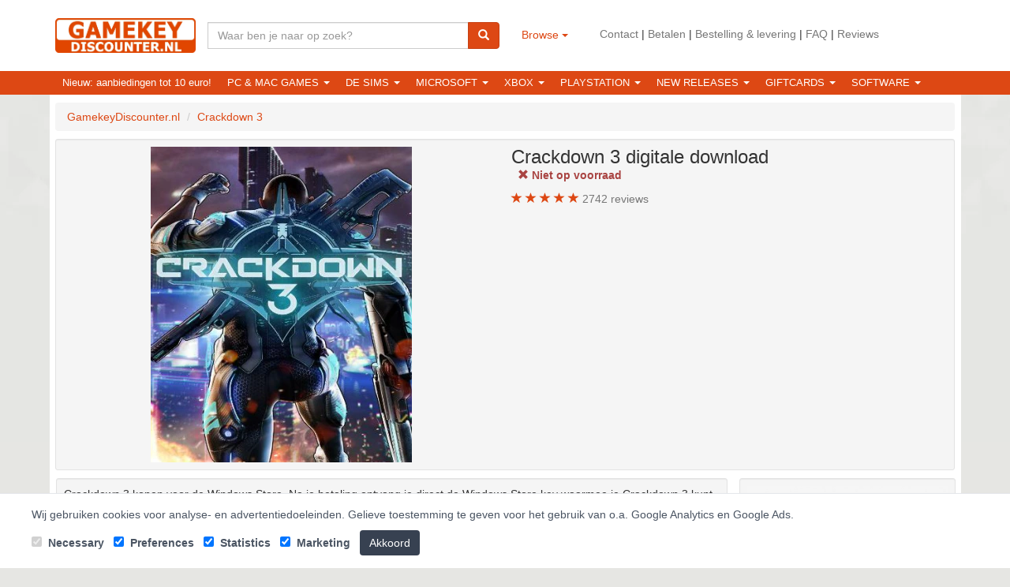

--- FILE ---
content_type: text/html; charset=UTF-8
request_url: https://www.gamekeydiscounter.nl/crackdown-3.html
body_size: 16302
content:
<!DOCTYPE html>
<html lang="nl">
    <head>
		<link rel="shortcut icon" type="image/png" href="/assets/favicon.png"/>
        <meta charset="utf-8">
        <meta name="viewport" content="width=device-width, initial-scale=1.0">
        <meta name="description" content="Goedkoop Crackdown 3 kopen en downloaden? Directe levering van de activatie code / game key op je scherm en per e-mail! Met laagste prijs garantie.">
        <meta name="author" content="">

		<link rel="canonical" href="https://www.gamekeydiscounter.nl/crackdown-3.html" />

        <meta property="og:locale" content="nl_NL" />

        <meta property="og:type" content="website" />
        <meta property="og:title" content="Download Crackdown 3 goedkoop - Laagste prijs garantie!" />
        <meta property="og:description" content="Goedkoop Crackdown 3 kopen en downloaden? Directe levering van de activatie code / game key op je scherm en per e-mail! Met laagste prijs garantie." />

        <meta property="og:url" content="https://www.gamekeydiscounter.nl/crackdown-3.html" />
        <meta property="og:site_name" content="GamekeyDiscounter.nl" />
        <meta name="twitter:card" content="summary" />
        <meta name="twitter:description" content="Goedkoop Crackdown 3 kopen en downloaden? Directe levering van de activatie code / game key op je scherm en per e-mail! Met laagste prijs garantie." />
        <meta name="twitter:title" content="Download Crackdown 3 goedkoop - Laagste prijs garantie!" />

        <meta property="og:image" content="https://www.gamekeydiscounter.nl/assets/img/LogoGamekeydiscounter.nl.png" />
        <meta name="twitter:image" content="https://www.gamekeydiscounter.nl/assets/img/LogoGamekeydiscounter.nl.png" />
        <meta name="twitter:site" content="@GamekeyDiscounter.nl">
        <title>Download Crackdown 3 goedkoop - Laagste prijs garantie!</title>
	    <style type="text/css">
		    html{font-family:sans-serif;text-size-adjust:100%}body{margin:0px}nav{display:block}a{background-color:transparent}b,strong{font-weight:bold}h1{font-size:2em;margin:0.67em 0px}small{font-size:80%}img{border:0px}hr{box-sizing:content-box;height:0px}button,input,select{color:inherit;font-style:inherit;font-variant:inherit;font-weight:inherit;font-stretch:inherit;font-size:inherit;line-height:inherit;font-family:inherit;margin:0px}button{overflow:visible}button,select{text-transform:none}button{-webkit-appearance:button}input{line-height:normal}fieldset{border:1px solid rgb(192, 192, 192);margin:0px 2px;padding:0.35em 0.625em 0.75em}@font-face{font-display: swap;font-family:"Glyphicons Halflings";src:url("/assets/fonts/glyphicons-halflings-regular.eot?#iefix") format("embedded-opentype"), url("/assets/fonts/glyphicons-halflings-regular.woff2") format("woff2"), url("/assets/fonts/glyphicons-halflings-regular.woff") format("woff"), url("/assets/fonts/glyphicons-halflings-regular.ttf") format("truetype"), url("/assets/fonts/glyphicons-halflings-regular.svg#glyphicons_halflingsregular") format("svg");font-display:swap;}.glyphicon{position:relative;top:1px;display:inline-block;font-family:"Glyphicons Halflings";font-style:normal;font-weight:normal;line-height:1;-webkit-font-smoothing:antialiased}.glyphicon-search::before{content:"\e003"}.glyphicon-star::before{content:"\e006"}.glyphicon-ok::before{content:"\e013"}.glyphicon-shopping-cart::before{content:"\e116"}*{box-sizing:border-box}::before,::after{box-sizing:border-box}html{font-size:10px}body{font-family:"Helvetica Neue", Helvetica, Arial, sans-serif;font-size:14px;line-height:1.42857;color:rgb(51, 51, 51);background-color:rgb(255, 255, 255)}input,button,select{font-family:inherit;font-size:inherit;line-height:inherit}a{color:rgb(221, 72, 20);text-decoration:none}img{vertical-align:middle}.img-responsive{display:block;max-width:100%;height:auto}hr{margin-top:20px;margin-bottom:20px;border-width:1px 0px 0px;border-right-style:initial;border-bottom-style:initial;border-left-style:initial;border-right-color:initial;border-bottom-color:initial;border-left-color:initial;border-image:initial;border-top-style:solid;border-top-color:rgb(238, 238, 238)}.sr-only{position:absolute;width:1px;height:1px;margin:-1px;padding:0px;overflow:hidden;clip:rect(0px 0px 0px 0px);border:0px}h1,.h3{font-family:inherit;font-weight:500;line-height:1.1;color:inherit}h1,.h3{margin-top:20px;margin-bottom:10px}h1{font-size:36px}.h3{font-size:24px}p{margin:0px 0px 10px}small,.small{font-size:85%}.text-left{text-align:left}.text-right{text-align:right}.text-center{text-align:center}.text-muted{color:rgb(119, 119, 119)}.text-primary{color:rgb(221, 72, 20)}.text-success{color:rgb(60, 118, 61)}ul,ol{margin-top:0px;margin-bottom:10px}ul ul{margin-bottom:0px}.container{margin-right:auto;margin-left:auto;padding-left:7px;padding-right:8px}@media (min-width: 768px){.container{width:735px}}@media (min-width: 992px){.container{width:955px}}@media (min-width: 1200px){.container{width:1155px}}.container-fluid{margin-right:auto;margin-left:auto;padding-left:7px;padding-right:8px}.row{margin-left:-7px;margin-right:-8px}.col-lg-1,.col-sm-2,.col-lg-2,.col-xs-3,.col-sm-3,.col-lg-3,.col-xs-4,.col-sm-4,.col-md-4,.col-lg-4,.col-xs-5,.col-sm-6,.col-lg-6,.col-xs-8,.col-sm-8,.col-lg-9,.col-xs-12{position:relative;min-height:1px;padding-left:8px;padding-right:7px}.col-xs-3,.col-xs-4,.col-xs-5,.col-xs-8,.col-xs-12{float:left}.col-xs-12{width:100%}.col-xs-8{width:66.6667%}.col-xs-5{width:41.6667%}.col-xs-4{width:33.3333%}.col-xs-3{width:25%}@media (min-width: 768px){.col-sm-2,.col-sm-3,.col-sm-4,.col-sm-6,.col-sm-8{float:left}.col-sm-8{width:66.6667%}.col-sm-6{width:50%}.col-sm-4{width:33.3333%}.col-sm-3{width:25%}.col-sm-2{width:16.6667%}}@media (min-width: 992px){.col-md-4{float:left}.col-md-4{width:33.3333%}}@media (min-width: 1200px){.col-lg-1,.col-lg-2,.col-lg-3,.col-lg-4,.col-lg-6,.col-lg-9{float:left}.col-lg-9{width:75%}.col-lg-6{width:50%}.col-lg-4{width:33.3333%}.col-lg-3{width:25%}.col-lg-2{width:16.6667%}.col-lg-1{width:8.33333%}.col-lg-offset-4{margin-left:33.3333%}.col-lg-offset-1{margin-left:8.33333%}}fieldset{padding:0px;margin:0px;border:0px;min-width:0px}label{display:inline-block;max-width:100%;margin-bottom:5px;font-weight:bold}.form-control{display:block;width:100%;height:34px;padding:6px 12px;font-size:14px;line-height:1.42857;color:rgb(85, 85, 85);background-color:rgb(255, 255, 255);background-image:none;border:1px solid rgb(204, 204, 204);border-radius:4px;box-shadow:rgba(0, 0, 0, 0.075) 0px 1px 1px inset}.form-control::-webkit-input-placeholder{color:rgb(153, 153, 153)}.form-control[readonly]{background-color:rgb(238, 238, 238);opacity:1}.form-group{margin-bottom:15px}.input-sm{height:30px;padding:5px 10px;font-size:12px;line-height:1.5;border-radius:3px}select.input-sm{height:30px;line-height:30px}.form-horizontal .form-group{margin-left:-7px;margin-right:-8px}@media (min-width: 768px){.form-horizontal .control-label{text-align:right;margin-bottom:0px;padding-top:7px}}.btn{display:inline-block;margin-bottom:0px;font-weight:normal;text-align:center;vertical-align:middle;touch-action:manipulation;background-image:none;border:1px solid transparent;white-space:nowrap;padding:6px 12px;font-size:14px;line-height:1.42857;border-radius:4px}.btn-default{color:rgb(51, 51, 51);background-color:rgb(255, 255, 255);border-color:rgb(204, 204, 204)}.btn-primary{color:rgb(255, 255, 255);background-color:rgb(221, 72, 20);border-color:rgb(198, 64, 18)}.btn-success{color:rgb(255, 255, 255);background-color:rgb(92, 184, 92);border-color:rgb(76, 174, 76)}.btn-link{color:rgb(221, 72, 20);font-weight:normal;border-radius:0px}.btn-link{background-color:transparent;box-shadow:none}.btn-link{border-color:transparent}.btn-lg{padding:10px 16px;font-size:18px;line-height:1.33333;border-radius:6px}.btn-block{display:block;width:100%}.collapse{display:none}.caret{display:inline-block;width:0px;height:0px;margin-left:2px;vertical-align:middle;border-top:4px dashed;border-right:4px solid transparent;border-left:4px solid transparent}.dropdown{position:relative}.dropdown-menu{position:absolute;top:100%;left:0px;z-index:1000;display:none;float:left;min-width:160px;padding:5px 0px;margin:2px 0px 0px;list-style:none;font-size:14px;text-align:left;background-color:rgb(255, 255, 255);border:1px solid rgba(0, 0, 0, 0.15);border-radius:4px;box-shadow:rgba(0, 0, 0, 0.176) 0px 6px 12px;-webkit-background-clip:padding-box;background-clip:padding-box}.dropdown-menu > li > a{display:block;padding:3px 20px;clear:both;font-weight:normal;line-height:1.42857;color:rgb(51, 51, 51);white-space:nowrap}.dropdown-header{display:block;padding:3px 20px;font-size:12px;line-height:1.42857;color:rgb(119, 119, 119);white-space:nowrap}.btn .caret{margin-left:0px}.input-group{position:relative;display:table;border-collapse:separate}.input-group .form-control{position:relative;z-index:2;float:left;width:100%;margin-bottom:0px}.input-group-sm > .form-control,.input-group-sm > .input-group-addon,.input-group-sm > .input-group-btn > .btn{height:30px;padding:5px 10px;font-size:12px;line-height:1.5;border-radius:3px}.input-group-addon,.input-group-btn,.input-group .form-control{display:table-cell}.input-group-addon,.input-group-btn{width:1%;white-space:nowrap;vertical-align:middle}.input-group-addon{padding:6px 12px;font-size:14px;font-weight:normal;line-height:1;color:rgb(85, 85, 85);text-align:center;background-color:rgb(238, 238, 238);border:1px solid rgb(204, 204, 204);border-radius:4px}.input-group .form-control:first-child,.input-group-addon:first-child{border-bottom-right-radius:0px;border-top-right-radius:0px}.input-group-addon:first-child{border-right:0px}.input-group .form-control:last-child,.input-group-btn:last-child > .btn{border-bottom-left-radius:0px;border-top-left-radius:0px}.input-group-btn{position:relative;font-size:0px;white-space:nowrap}.input-group-btn > .btn{position:relative}.input-group-btn:last-child > .btn{z-index:2;margin-left:-1px}.nav{margin-bottom:0px;padding-left:0px;list-style:none}.nav > li{position:relative;display:block}.nav > li > a{position:relative;display:block;padding:10px 15px}.navbar{position:relative;min-height:50px;margin-bottom:10px;border:1px solid transparent}@media (min-width: 768px){.navbar{border-radius:4px}}@media (min-width: 768px){.navbar-header{float:left}}.navbar-collapse{overflow-x:visible;padding-right:7px;padding-left:7px;border-top:1px solid transparent;box-shadow:rgba(255, 255, 255, 0.1) 0px 1px 0px inset}@media (min-width: 768px){.navbar-collapse{width:auto;border-top:0px;box-shadow:none}.navbar-collapse.collapse{padding-bottom:0px;display:block !important;height:auto !important;overflow:visible !important}}.navbar-brand{float:left;padding:15px 7px;font-size:18px;line-height:20px;height:50px}.navbar-toggle{position:relative;float:right;margin-right:7px;padding:9px 10px;margin-top:8px;margin-bottom:8px;background-color:transparent;background-image:none;border:1px solid transparent;border-radius:4px}.navbar-toggle .icon-bar{display:block;width:22px;height:2px;border-radius:1px}.navbar-toggle .icon-bar + .icon-bar{margin-top:4px}@media (min-width: 768px){.navbar-toggle{display:none}}.navbar-nav{margin:7.5px -7px}.navbar-nav > li > a{padding-top:10px;padding-bottom:10px;line-height:20px}@media (min-width: 768px){.navbar-nav{float:left;margin:0px}.navbar-nav > li{float:left}.navbar-nav > li > a{padding-top:15px;padding-bottom:15px}}.navbar-nav > li > .dropdown-menu{margin-top:0px;border-top-right-radius:0px;border-top-left-radius:0px}.navbar-default{background-color:rgb(248, 248, 248);border-color:rgb(231, 231, 231)}.navbar-default .navbar-brand{color:rgb(119, 119, 119)}.navbar-default .navbar-nav > li > a{color:rgb(119, 119, 119)}.navbar-default .navbar-toggle{border-color:rgb(221, 221, 221)}.navbar-default .navbar-toggle .icon-bar{background-color:rgb(136, 136, 136)}.navbar-default .navbar-collapse{border-color:rgb(231, 231, 231)}.breadcrumb{padding:8px 15px;margin-bottom:20px;list-style:none;background-color:rgb(245, 245, 245);border-radius:4px}.breadcrumb > li{display:inline-block}.breadcrumb > li + li::before{content:"/";padding:0px 5px;color:rgb(204, 204, 204)}.well{min-height:20px;padding:19px;margin-bottom:20px;background-color:rgb(245, 245, 245);border:1px solid rgb(227, 227, 227);border-radius:4px;box-shadow:rgba(0, 0, 0, 0.05) 0px 1px 1px inset}.well-sm{padding:9px;border-radius:3px}.clearfix::before,.clearfix::after,.container::before,.container::after,.container-fluid::before,.container-fluid::after,.row::before,.row::after,.form-horizontal .form-group::before,.form-horizontal .form-group::after,.nav::before,.nav::after,.navbar::before,.navbar::after,.navbar-header::before,.navbar-header::after,.navbar-collapse::before,.navbar-collapse::after{content:" ";display:table}.clearfix::after,.container::after,.container-fluid::after,.row::after,.form-horizontal .form-group::after,.nav::after,.navbar::after,.navbar-header::after,.navbar-collapse::after{clear:both}.pull-left{float:left !important}.hidden{display:none !important}.visible-xs{display:none !important}@media (max-width: 767px){.visible-xs{display:block !important}}@media (max-width: 767px){.hidden-xs{display:none !important}}@media (max-width: 991px) and (min-width: 768px){.hidden-sm{display:none !important}}@media (max-width: 1199px) and (min-width: 992px){.hidden-md{display:none !important}}@media (min-width: 1200px){.hidden-lg{display:none !important}}.pull-left{float:left}body{background-repeat:repeat-x;background-size:auto;background-attachment:fixed;background-position:center top;background-image:url("/assets/img/background.png");background-color:rgb(230, 230, 227)}body > .container,body > .container-fluid{background:rgb(255, 255, 255)}.form-horizontal .control-label{text-align:left}.mb20{margin-bottom:20px}.tc{text-align:center}.tr{text-align:right}.tu{text-transform:uppercase}.footer{margin-bottom:15px}.form-group{margin-bottom:5px}.price-now{font-size:21px}.link-no-underline{text-decoration:none}.list-advantages{line-height:1.8;list-style:none;padding-left:0px}.dropdown-menu li{display:block}.navbar-form-alt{padding-top:13px}.navbar-form-alt .input-group .form-control{float:none}.well{margin-bottom:10px}h1,.h3{margin-top:0px}.navbar{background-color:rgb(221, 72, 20)}.navbar-default .navbar-nav > li > a{color:rgb(255, 255, 255)}@media screen and (max-width: 480px){li{margin-bottom:10px}}.btn-ellipsis{display:block;max-width:100%;overflow:hidden;text-overflow:ellipsis;white-space:nowrap}.row .row{overflow-x:hidden;overflow-y:visible}.navbar-collapse{padding:0px}@media (max-width: 767px){body{margin-top:110px}.navbar-default{position:fixed;z-index:1030;left:0px;border-radius:0px;top:0px;border-width:0px 0px 1px;width:100%}}.right-icon{width:15px}.right-underlined{border-bottom:1px dashed;margin-bottom:5px;padding-bottom:5px}.inline{display:inline}.breadcrumb{margin-bottom:10px}.header-domain img{margin:23px 0px}.container-fluid .container .text-right p{margin:33px 0px}.container-fluid .container .text-right p a{color:rgb(119, 119, 119)}.container-fluid .container .navbar{min-height:0px}.container-fluid .container .navbar-nav > li > a{font-size:13px;padding:5px 15px}.dropdown-menu{min-width:200px}.dropdown-menu.columns-2{min-width:400px}.dropdown-menu.columns-3{min-width:700px}.dropdown-menu li a,.dropdown-menu li.dropdown-header{font-size:14px;padding:5px 15px}.dropdown-menu li.dropdown-header{color:rgb(0, 0, 0);font-weight:bold}.multi-column-dropdown{list-style:none;margin:0px;padding:0px}.multi-column-dropdown li a{display:block;clear:both;line-height:1.42857;color:rgb(51, 51, 51);white-space:normal}@media (max-width: 767px){.dropdown-menu.multi-column{overflow-x:hidden;min-width:240px !important}.navbar-brand{padding:0px;margin:0px}.header-domain img{margin:5px;max-height:50px}.navbar-brand .input-group{margin:7px}}@media screen and (max-width: 480px){.breadcrumb > li{margin-bottom:0px}}.well-reviews .average{font-size:36px}.well-reviews .stars{background:url("/assets/img/star-empty.png") 0% 0% / 40px 40px;display:inline-block;height:40px;width:200px}.well-reviews .stars div{background:url("/assets/img/star.png") 0% 0% / 40px 40px;height:40px}.well-reviews .star{margin-bottom:5px;width:15px}
            .btn {line-height: 1.42857143;} .container .row.mobile-menu { border: 1px solid #e3e3e3; border-radius: 10px; padding: 0; margin: 10px 0; } .container .row.mobile-menu a { background: #fff; } .container .row.mobile-menu a { font-weight: bold; padding: 20px 0; text-align: center; } .col-xs-6 { width: 50%; float: left; position: relative; min-height: 1px; } .container .row.mobile-menu a:nth-child(4n+2), .container .row.mobile-menu a:nth-child(4n+3) { background: #f5f5f5; }.btn-ellipsis,.ellipsis{display: block;max-width: 100%;overflow: hidden;text-overflow: ellipsis;white-space: nowrap;}
            .twitter-typeahead { width: 100%; } .col-xs-6 { position: relative; min-height: 1px; padding-left: 8px; padding-right: 7px; } body { line-height: 1.42857143; } h1, .h1, h2, .h2, h3, .h3 { margin-top: 20px; margin-bottom: 10px; font-family: inherit; font-weight: 500; line-height: 1.1; color: inherit; } h2 { font-size: 21px; margin-top: 0; } .right-not-underlined { margin-bottom: 5px; padding-bottom: 5px; } @media (min-width: 992px) { .col-md-3 { float: left; position: relative; min-height: 1px; padding-left: 8px; padding-right: 7px; width: 25%; } } @media (min-width: 1200px) { .col-lg-4 { width: 33.33333333%; } }.mt5 { margin-top: 5px; }.center-block {display: block;margin-left: auto;margin-right: auto}.container-fluid .container .navbar-nav>li>a {padding: 5px 10px;}h1,.h3 {margin-top:0;}.img-square{aspect-ratio:1/1;}
            #consent-banner {background-color:#fff;padding:10px 10px 0;text-align:center;border-top:1px solid #ccc;display:none;}.navbar-fixed-bottom {bottom:0;margin-bottom:0;border-width:1px 0 0;}.navbar-fixed-bottom {position:fixed;right:0;left:0;z-index:1030;}.btn-xs {padding:1px 5px;font-size:12px;line-height:1.5;border-radius:3px;}.btn-danger {color:#fff;background-color:#d9534f;border-color:#d43f3a;}
            .cursor-disabled{cursor: not-allowed !important;}
            .cookie-consent-banner{position:fixed;right:0;bottom:0;left:0;z-index:50;border-top:1px solid #e5e7eb;background:#ffffff;padding:16px;box-shadow:0 4px 6px rgba(0,0,0,0.1);display:none}.cookie-consent-container{max-width:1200px;margin:0 auto;display:flex;align-items:center;gap:16px;font-size:14px;color:#4b5563;flex-wrap:wrap}.cookie-consent-options label{margin-right:8px}.cookie-consent-options input{margin-right:4px}.cookie-consent-button{background:#374151;padding:6px 12px;color:#ffffff;border:none;border-radius:4px;cursor:pointer}.cookie-consent-icon{position:fixed;right:0;bottom:0;z-index:50;padding:16px;cursor:pointer;height:80px;width:80px}
	    </style>

        <script>
            window.dataLayer = window.dataLayer || [];
            function gtag(){dataLayer.push(arguments);}

        </script>
        <!-- Google Tag Manager -->
        <script>(function(w,d,s,l,i){w[l]=w[l]||[];w[l].push({'gtm.start':
                    new Date().getTime(),event:'gtm.js'});var f=d.getElementsByTagName(s)[0],
                j=d.createElement(s),dl=l!='dataLayer'?'&l='+l:'';j.async=true;j.src=
                'https://www.googletagmanager.com/gtm.js?id='+i+dl;f.parentNode.insertBefore(j,f);
            })(window,document,'script','dataLayer', 'GTM-W8WHBB75');</script>
        <!-- End Google Tag Manager -->
    </head>
    <body>
        <!-- Google Tag Manager (noscript) -->
        <noscript><iframe src="https://www.googletagmanager.com/ns.html?id=GTM-W8WHBB75"
                          height="0" width="0" style="display:none;visibility:hidden"></iframe></noscript>
        <!-- End Google Tag Manager (noscript) -->

		<header class="container-fluid hidden-xs">
	        <div class="container">
	            <div class="row" itemscope itemtype="http://schema.org/WebSite">
		            <meta itemprop="name" content="GamekeyDiscounter.nl"/>
		            <meta itemprop="url" content="/"/>
	                <div class="col-lg-2 col-md-2 col-sm-2 col-xs-8">
	                    <div class="header-domain pull-left">
							<img alt="GamekeyDiscounter.nl logo" class="img-responsive" src="/assets/img/LogoGamekeydiscounter.nl.png" title="GamekeyDiscounter.nl logo">
		                </div>
	                </div>
					<form action="/" class="navbar-form-alt col-xs-12 col-sm-3 col-md-3 col-lg-4 hidden-xs" method="get" itemprop="potentialAction" itemscope itemtype="http://schema.org/SearchAction">
						<meta itemprop="target" content="/webshop?search={search}"/>
	                    <input name="p" type="hidden" value="">
	                    <input name="pi" type="hidden" value="typein">
						<div class="input-group" style="margin: 15px 0 0;">
							<input class="form-control typeahead" name="search" placeholder="Waar ben je naar op zoek?" type="text" itemprop="query-input">
							<span class="input-group-btn">
								<button class="btn btn-primary" title="Zoeken"><span class="glyphicon glyphicon-search"></span></button>
							</span>
						</div>
					</form>
					<div class="col-lg-1 col-xs-4">
						<div class="dropdown" style="margin: 27px 0;">
							<button class="btn btn-link dropdown-toggle" type="button" id="dropdownMenu1" data-toggle="dropdown" aria-haspopup="true" aria-expanded="true">
                                Browse								<span class="caret"></span>
							</button>
							<ul class="dropdown-menu" aria-labelledby="dropdownMenu1">
		                        <li >
		                        	<a href="/aanbiedingen-tot-10-euro.html">
										Aanbiedingen tot 10 euro									</a>
		                        </li>
		                        <li >
		                        	<a href="/de-sims.html">
										De Sims									</a>
		                        </li>
		                        <li >
		                        	<a href="/giftcards.html">
										Giftcards									</a>
		                        </li>
		                        <li >
		                        	<a href="/new-releases.html">
										New-releases									</a>
		                        </li>
		                        <li >
		                        	<a href="/pc.html">
										PC &amp; Mac games									</a>
		                        </li>
		                        <li >
		                        	<a href="/playstation.html">
										Playstation									</a>
		                        </li>
		                        <li >
		                        	<a href="/xbox.html">
										Xbox									</a>
		                        </li>
							</ul>
						</div>
					</div>
					<div class="col-lg-4 col-md-3 col-sm-3 col-xs-12 text-right">
						<p>
							<a href="/contact.html">Contact</a> |
							<a href="/betalen.html">Betalen</a> |
							<a href="/bestelling-levering.html">Bestelling & levering</a> |
							<a href="/veel-gestelde-vragen.html">FAQ</a> |
							<a href="/reviews.html">Reviews</a>
						</p>
					</div>
	            </div>
	        </div>
        </header>

		<nav class="container-fluid" style="background: #dd4814;">
			<div class="container">
				<nav class="navbar navbar-default" style="border: 0px; margin: 0;">					
					<div class="navbar-header">
	                    <div class="header-domain pull-left text-center visible-xs" style="width: 100%;">
							<img alt="GamekeyDiscounter.nl logo" src="/assets/img/LogoGamekeydiscounter.nl.png" title="GamekeyDiscounter.nl logo">
							
							<button type="button" class="navbar-toggle" data-toggle="collapse" data-target="#navbar-collapsible">
								<span class="sr-only">Toggle navigation</span>
								<span class="icon-bar"></span>
								<span class="icon-bar"></span>
								<span class="icon-bar"></span>
							</button>
		                </div>
						<div class="cleaxfix"></div>
						<form action="/" class="navbar-brand visible-xs">
							
		                    <input name="p" type="hidden" value="">
		                    <input name="pi" type="hidden" value="typein">
							<div class="input-group">
								<input class="form-control" name="search" placeholder="Zoeken..." type="text">
								<span class="input-group-btn">
									<button class="btn btn-default" title="Zoeken"><span class="glyphicon glyphicon-search"></span></button>
								</span>
							</div>
							<br class="clearfix">
						</form>
					</div>
					
					<div class="navbar-collapse collapse" id="navbar-collapsible">
						<ul class="nav navbar-nav">
	                        <li>
                                <a href="/aanbiedingen-tot-10-euro.html">
                                    Nieuw: aanbiedingen tot 10 euro!                                </a>
                            </li>
	                        <li>
	                        	<a href="#" class="dropdown-toggle tu" data-toggle="dropdown" role="button" aria-haspopup="true" aria-expanded="false">PC &amp; Mac games <span class="caret"></span></a>
	                        	<div class="dropdown-menu multi-column columns-2">
						            <div class="row">
							            <div class="col-sm-4">
								            <ul class="multi-column-dropdown">
						                        <li  data-hover-show="#cat-18">
						                        	<a href="/pc/games.html">
														Alle PC & MAC games													</a>
												</li>
												<li class="dropdown-header">Platform</li>
						                        <li  data-hover-show="#cat-20">
						                        	<a href="/pc/games/origin.html">
														Origin													</a>
												</li>
						                        <li  data-hover-show="#cat-21">
						                        	<a href="/pc/games/steam.html">
														Steam													</a>
												</li>
						                        <li  data-hover-show="#cat-22">
						                        	<a href="/pc/games/uplay.html">
														Uplay													</a>
												</li>
								            </ul>
							            </div>
							            <div class="col-sm-8">
								            <ul class="multi-column-dropdown hidden" id="cat-20">
												<li class="dropdown-header">Genre</li>
						                        <li >
						                        	<a href="/pc/games/origin/actie.html">
														Actie													</a>
						                        </li>
						                        <li >
						                        	<a href="/pc/games/origin/avontuur.html">
														Avontuur													</a>
						                        </li>
						                        <li >
						                        	<a href="/pc/games/origin/racing.html">
														Racing													</a>
						                        </li>
						                        <li >
						                        	<a href="/pc/games/origin/rpg.html">
														RPG													</a>
						                        </li>
						                        <li >
						                        	<a href="/pc/games/origin/shooter.html">
														Shooter													</a>
						                        </li>
						                        <li >
						                        	<a href="/pc/games/origin/simulatie.html">
														Simulatie													</a>
						                        </li>
						                        <li >
						                        	<a href="/pc/games/origin/sport.html">
														Sport													</a>
						                        </li>
								            </ul>
								            <ul class="multi-column-dropdown hidden" id="cat-21">
												<li class="dropdown-header">Genre</li>
						                        <li >
						                        	<a href="/pc/games/steam/avontuur.html">
														Avontuur													</a>
						                        </li>
						                        <li >
						                        	<a href="/pc/games/steam/actie.html">
														Actie													</a>
						                        </li>
						                        <li >
						                        	<a href="/pc/games/steam/arcade.html">
														Arcade													</a>
						                        </li>
						                        <li >
						                        	<a href="/pc/games/steam/artillerie.html">
														Artillerie													</a>
						                        </li>
						                        <li >
						                        	<a href="/pc/games/steam/vechten.html">
														Vechten													</a>
						                        </li>
						                        <li >
						                        	<a href="/pc/games/steam/flight-shooter.html">
														Flight shooter													</a>
						                        </li>
						                        <li >
						                        	<a href="/pc/games/steam/manager.html">
														Manager													</a>
						                        </li>
						                        <li >
						                        	<a href="/pc/games/steam/mmorpg.html">
														MMORPG													</a>
						                        </li>
						                        <li >
						                        	<a href="/pc/games/steam/moba.html">
														MOBA													</a>
						                        </li>
						                        <li >
						                        	<a href="/pc/games/steam/platform.html">
														Platform													</a>
						                        </li>
						                        <li >
						                        	<a href="/pc/games/steam/puzzle.html">
														Puzzle													</a>
						                        </li>
						                        <li >
						                        	<a href="/pc/games/steam/racing.html">
														Racing													</a>
						                        </li>
						                        <li >
						                        	<a href="/pc/games/steam/ritme-spellen.html">
														Ritme spellen													</a>
						                        </li>
						                        <li >
						                        	<a href="/pc/games/steam/rpg.html">
														RPG													</a>
						                        </li>
						                        <li >
						                        	<a href="/pc/games/steam/shooter.html">
														Shooter													</a>
						                        </li>
						                        <li >
						                        	<a href="/pc/games/steam/simulatie.html">
														Simulatie													</a>
						                        </li>
						                        <li >
						                        	<a href="/pc/games/steam/sport.html">
														Sport													</a>
						                        </li>
						                        <li >
						                        	<a href="/pc/games/steam/stealth.html">
														Stealth													</a>
						                        </li>
						                        <li >
						                        	<a href="/pc/games/steam/survival.html">
														Survival													</a>
						                        </li>
								            </ul>
								            <ul class="multi-column-dropdown hidden" id="cat-22">
												<li class="dropdown-header">Genre</li>
								            </ul>
								            <ul class="multi-column-dropdown hidden" id="cat-18">
								            </ul>
							            </div>
						            </div>
					            </div>
	                        </li>




							<li>
	                        	<a href="#" class="dropdown-toggle tu" data-toggle="dropdown" role="button" aria-haspopup="true" aria-expanded="false">De Sims <span class="caret"></span></a>
	                        	<div class="dropdown-menu multi-column columns-3">
						            <div class="row">
							            <div class="col-sm-2">
								            <ul class="multi-column-dropdown">
						                        <li  data-hover-show="#cat-82">
						                        	<a href="/de-sims/de-sims-4.html">
														De Sims 4													</a>
												</li>
						                        <li  data-hover-show="#cat-83">
						                        	<a href="/de-sims/de-sims-3.html">
														De Sims 3													</a>
												</li>
								            </ul>
							            </div>
							            <div class="col-sm-3">
								            <ul class="multi-column-dropdown hidden" id="cat-82">
						                        <li  data-hover-show="#cat-84">
						                        	<a href="/de-sims/de-sims-4/basis-spellen.html">
														Basis spellen													</a>
						                        </li>
						                        <li  data-hover-show="#cat-86">
						                        	<a href="/de-sims/de-sims-4/uitbreidingspakketten.html">
														Uitbreidingspakketten													</a>
						                        </li>
						                        <li  data-hover-show="#cat-92">
						                        	<a href="/de-sims/de-sims-4/accessoirepakketten.html">
														Accessoirepakketten													</a>
						                        </li>
						                        <li  data-hover-show="#cat-93">
						                        	<a href="/de-sims/de-sims-4/game-packs.html">
														Game Packs													</a>
						                        </li>
						                        <li  data-hover-show="#cat-120">
						                        	<a href="/de-sims/de-sims-4/kits.html">
														Kits													</a>
						                        </li>
						                        <li  data-hover-show="#cat-85">
						                        	<a href="/de-sims/de-sims-4/bundelpakketten.html">
														Bundelpakketten													</a>
						                        </li>
								            </ul>
								            <ul class="multi-column-dropdown hidden" id="cat-83">
						                        <li  data-hover-show="#cat-88">
						                        	<a href="/de-sims/de-sims-3/basis-spellen.html">
														Basis spellen													</a>
						                        </li>
						                        <li  data-hover-show="#cat-87">
						                        	<a href="/de-sims/de-sims-3/uitbreidingen.html">
														Uitbreidingen													</a>
						                        </li>
								            </ul>
							            </div>
							            <div class="col-sm-6">
								            <ul class="multi-column-dropdown hidden" id="cat-84">
						                        <li>
						                        	<a href="/de-sims/de-sims-4/basis-spellen/the-sims-4.html">
														The Sims 4													</a>
						                        </li>
								            </ul>
								            <ul class="multi-column-dropdown hidden" id="cat-86">
						                        <li>
						                        	<a href="/de-sims/de-sims-4/uitbreidingspakketten/aan-het-werk.html">
														De Sims 4: Aan Het Werk													</a>
						                        </li>
						                        <li>
						                        	<a href="/de-sims/de-sims-4/uitbreidingspakketten/beleef-het-samen.html">
														De Sims 4: Beleef Het Samen													</a>
						                        </li>
						                        <li>
						                        	<a href="/de-sims/de-sims-4/uitbreidingspakketten/betoverde-natuur.html">
														De Sims 4: Betoverde Natuur													</a>
						                        </li>
						                        <li>
						                        	<a href="/de-sims/de-sims-4/uitbreidingspakketten/ecologisch-leven.html">
														De Sims 4: Ecologisch leven													</a>
						                        </li>
						                        <li>
						                        	<a href="/de-sims/de-sims-4/uitbreidingspakketten/eiland-leven.html">
														De Sims 4: Eiland Leven													</a>
						                        </li>
						                        <li>
						                        	<a href="/de-sims/de-sims-4/uitbreidingspakketten/honden-en-katten.html">
														De Sims 4: Honden & Katten													</a>
						                        </li>
						                        <li>
						                        	<a href="/de-sims/de-sims-4/uitbreidingspakketten/the-sims-4-seasons.html">
														De Sims 4: Jaargetijden													</a>
						                        </li>
						                        <li>
						                        	<a href="/de-sims/de-sims-4/uitbreidingspakketten/landelijk-leven.html">
														De Sims 4: Landelijk Leven													</a>
						                        </li>
						                        <li>
						                        	<a href="/de-sims/de-sims-4/uitbreidingspakketten/lovestruck.html">
														De Sims 4: Lovestruck													</a>
						                        </li>
						                        <li>
						                        	<a href="/de-sims/de-sims-4/uitbreidingspakketten/middelbare-school.html">
														De Sims 4: Middelbare School													</a>
						                        </li>
						                        <li>
						                        	<a href="/de-sims/de-sims-4/uitbreidingspakketten/op-avontuur.html">
														De Sims 4: Op Avontuur													</a>
						                        </li>
						                        <li>
						                        	<a href="/de-sims/de-sims-4/uitbreidingspakketten/paardenboerderij.html">
														De Sims 4: Paardenboerderij													</a>
						                        </li>
						                        <li>
						                        	<a href="/de-sims/de-sims-4/uitbreidingspakketten/samen-groeien.html">
														De Sims 4: Samen Groeien													</a>
						                        </li>
						                        <li>
						                        	<a href="/de-sims/de-sims-4/uitbreidingspakketten/sneeuwpret.html">
														De Sims 4: Sneeuwpret													</a>
						                        </li>
						                        <li>
						                        	<a href="/de-sims/de-sims-4/uitbreidingspakketten/stedelijk-leven.html">
														De Sims 4: Stedelijk Leven													</a>
						                        </li>
						                        <li>
						                        	<a href="/de-sims/de-sims-4/uitbreidingspakketten/studentenleven.html">
														De Sims 4: Studentenleven													</a>
						                        </li>
						                        <li>
						                        	<a href="/de-sims/de-sims-4/uitbreidingspakketten/te-huur.html">
														De Sims 4: Te Huur													</a>
						                        </li>
						                        <li>
						                        	<a href="/de-sims/de-sims-4/uitbreidingspakketten/word-beroemd.html">
														De Sims 4: Word beroemd													</a>
						                        </li>
						                        <li>
						                        	<a href="/de-sims/de-sims-4/uitbreidingspakketten/zaken-en-hobbies.html">
														De Sims 4: Zaken En Hobbies													</a>
						                        </li>
								            </ul>
								            <ul class="multi-column-dropdown hidden" id="cat-92">
						                        <li>
						                        	<a href="/de-sims/de-sims-4/accessoirepakketten/achtertuin-accessoires.html">
														De Sims 4: Achtertuin Accessoires													</a>
						                        </li>
						                        <li>
						                        	<a href="/de-sims/de-sims-4/accessoirepakketten/bowlingavond-accessoires.html">
														De Sims 4: Bowlingavond Accessoires													</a>
						                        </li>
						                        <li>
						                        	<a href="/de-sims/de-sims-4/accessoirepakketten/coole-keuken-accessoires.html">
														De Sims 4: Coole Keuken Accessoires													</a>
						                        </li>
						                        <li>
						                        	<a href="/de-sims/de-sims-4/accessoirepakketten/filmavond-accessoires.html">
														De Sims 4: Filmavond Accessoires													</a>
						                        </li>
						                        <li>
						                        	<a href="/de-sims/de-sims-4/accessoirepakketten/fitness-accessoires.html">
														De Sims 4: Fitness Accessoires													</a>
						                        </li>
						                        <li>
						                        	<a href="/de-sims/de-sims-4/accessoirepakketten/griezelige-accessoires.html">
														De Sims 4: Griezelige Accessoires													</a>
						                        </li>
						                        <li>
						                        	<a href="/de-sims/de-sims-4/accessoirepakketten/kinderkamer-accessoires.html">
														De Sims 4: Kinderkamer Accessoires													</a>
						                        </li>
						                        <li>
						                        	<a href="/de-sims/de-sims-4/accessoirepakketten/klein-wonen-accessoires.html">
														De Sims 4: Klein Wonen Accessoires													</a>
						                        </li>
						                        <li>
						                        	<a href="/de-sims/de-sims-4/accessoirepakketten/kokkerellen-maar-accessoires.html">
														De Sims 4: Kokkerellen Maar Accessoires													</a>
						                        </li>
						                        <li>
						                        	<a href="/de-sims/de-sims-4/accessoirepakketten/kristal-creaties-accessoires.html">
														De Sims 4: Kristal Creaties Accessoires													</a>
						                        </li>
						                        <li>
						                        	<a href="/de-sims/de-sims-4/accessoirepakketten/luxe-feestaccessoires.html">
														De Sims 4: Luxe Feestaccessoires													</a>
						                        </li>
						                        <li>
						                        	<a href="/de-sims/de-sims-4/accessoirepakketten/mijn-eerste-huisdier-accessoires.html">
														De Sims 4: Mijn Eerste Huisdier Accessoires													</a>
						                        </li>
						                        <li>
						                        	<a href="/de-sims/de-sims-4/accessoirepakketten/moschino-accessoires.html">
														De Sims 4: Moschino Accessoires													</a>
						                        </li>
						                        <li>
						                        	<a href="/de-sims/de-sims-4/accessoirepakketten/paranormaal-accessoires.html">
														De Sims 4: Paranormaal Accessoires													</a>
						                        </li>
						                        <li>
						                        	<a href="/de-sims/de-sims-4/accessoirepakketten/perfecte-patio-accessoires.html">
														De Sims 4: Perfecte Patio Accessoires													</a>
						                        </li>
						                        <li>
						                        	<a href="/de-sims/de-sims-4/accessoirepakketten/peuter-accessoires.html">
														De Sims 4: Peuter Accessoires													</a>
						                        </li>
						                        <li>
						                        	<a href="/de-sims/de-sims-4/accessoirepakketten/romantische-tuin-accessoires.html">
														De Sims 4: Romantische Tuin Accessoires													</a>
						                        </li>
						                        <li>
						                        	<a href="/de-sims/de-sims-4/accessoirepakketten/uitgebreid-breien-accessoires.html">
														De Sims 4: Uitgebreid Breien Accessoires													</a>
						                        </li>
						                        <li>
						                        	<a href="/de-sims/de-sims-4/accessoirepakketten/vintage-glamour-accessoires.html">
														De Sims 4: Vintage Glamour Accessoires													</a>
						                        </li>
						                        <li>
						                        	<a href="/de-sims/de-sims-4/accessoirepakketten/wasgoed-accessoires.html">
														De Sims 4: Wasgoed Accessoires													</a>
						                        </li>
								            </ul>
								            <ul class="multi-column-dropdown hidden" id="cat-93">
						                        <li>
						                        	<a href="/de-sims/de-sims-4/game-packs/in-de-natuur.html">
														De Sims 4: In De Natuur													</a>
						                        </li>
						                        <li>
						                        	<a href="/de-sims/de-sims-4/game-packs/interieurdesigner.html">
														De Sims 4: Interieurdesigner													</a>
						                        </li>
						                        <li>
						                        	<a href="/de-sims/de-sims-4/game-packs/journey-to-batuu.html">
														De Sims 4: Journey to Batuu													</a>
						                        </li>
						                        <li>
						                        	<a href="/de-sims/de-sims-4/game-packs/jungle-avonturen.html">
														De Sims 4: Jungle Avonturen													</a>
						                        </li>
						                        <li>
						                        	<a href="/de-sims/de-sims-4/game-packs/magisch-rijk.html">
														De Sims 4: Magisch Rijk													</a>
						                        </li>
						                        <li>
						                        	<a href="/de-sims/de-sims-4/game-packs/mijn-bruiloft.html">
														De Sims 4: Mijn Bruiloft													</a>
						                        </li>
						                        <li>
						                        	<a href="/de-sims/de-sims-4/game-packs/ouderschap.html">
														De Sims 4: Ouderschap													</a>
						                        </li>
						                        <li>
						                        	<a href="/de-sims/de-sims-4/game-packs/strangerville.html">
														De Sims 4: Strangerville													</a>
						                        </li>
						                        <li>
						                        	<a href="/de-sims/de-sims-4/game-packs/uit-eten.html">
														De Sims 4: Uit Eten													</a>
						                        </li>
						                        <li>
						                        	<a href="/de-sims/de-sims-4/game-packs/vampieren.html">
														De Sims 4: Vampieren													</a>
						                        </li>
						                        <li>
						                        	<a href="/de-sims/de-sims-4/game-packs/weerwolven.html">
														De Sims 4: Weerwolven													</a>
						                        </li>
						                        <li>
						                        	<a href="/de-sims/de-sims-4/game-packs/wellnessdag.html">
														De Sims 4: Wellnessdag													</a>
						                        </li>
								            </ul>
								            <ul class="multi-column-dropdown hidden" id="cat-120">
						                        <li>
						                        	<a href="/de-sims/de-sims-4/kits/alles-aan-de-kant.html">
														De Sims 4: Alles Aan De Kant													</a>
						                        </li>
						                        <li>
						                        	<a href="/de-sims/de-sims-4/kits/badkamerspullen.html">
														De Sims 4: Badkamerspullen													</a>
						                        </li>
						                        <li>
						                        	<a href="/de-sims/de-sims-4/kits/binnenplaats-oase.html">
														De Sims 4: Binnenplaats oase													</a>
						                        </li>
						                        <li>
						                        	<a href="/de-sims/de-sims-4/kits/casanovas-chillplek.html">
														De Sims 4: Casanova's Chillplek													</a>
						                        </li>
						                        <li>
						                        	<a href="/de-sims/de-sims-4/kits/comfy-gamer.html">
														De Sims 4: Comfy Gamer													</a>
						                        </li>
						                        <li>
						                        	<a href="/de-sims/de-sims-4/kits/elegante-badkamer.html">
														De Sims 4: Elegante Badkamer													</a>
						                        </li>
						                        <li>
						                        	<a href="/de-sims/de-sims-4/kits/essentiele-glam.html">
														De Sims 4: Essentiële Glam													</a>
						                        </li>
						                        <li>
						                        	<a href="/de-sims/de-sims-4/kits/fashion-street.html">
														De Sims 4: Fashion Street													</a>
						                        </li>
						                        <li>
						                        	<a href="/de-sims/de-sims-4/kits/feest-benodigdheden.html">
														De Sims 4: Feest Benodigdheden													</a>
						                        </li>
						                        <li>
						                        	<a href="/de-sims/de-sims-4/kits/gave-gothic.html">
														De Sims 4: Gave Gothic													</a>
						                        </li>
						                        <li>
						                        	<a href="/de-sims/de-sims-4/kits/gouden-jaren.html">
														De Sims 4: Gouden Jaren													</a>
						                        </li>
						                        <li>
						                        	<a href="/de-sims/de-sims-4/kits/groene-oase.html">
														De Sims 4: Groene Oase													</a>
						                        </li>
						                        <li>
						                        	<a href="/de-sims/de-sims-4/kits/grunge-revival.html">
														De Sims 4: Grunge Revival													</a>
						                        </li>
						                        <li>
						                        	<a href="/de-sims/de-sims-4/kits/incheon-stijl.html">
														De Sims 4: Incheon Stijl													</a>
						                        </li>
						                        <li>
						                        	<a href="/de-sims/de-sims-4/kits/industriele-loft.html">
														De Sims 4: Industriele Loft													</a>
						                        </li>
						                        <li>
						                        	<a href="/de-sims/de-sims-4/kits/kasteellandgoed.html">
														De Sims 4: Kasteellandgoed													</a>
						                        </li>
						                        <li>
						                        	<a href="/de-sims/de-sims-4/kits/kelderschatten.html">
														De Sims 4: Kelderschatten													</a>
						                        </li>
						                        <li>
						                        	<a href="/de-sims/de-sims-4/kits/klassiek-interieur.html">
														De Sims 4: Klassiek Interieur													</a>
						                        </li>
						                        <li>
						                        	<a href="/de-sims/de-sims-4/kits/kleine-kampeerders.html">
														De Sims 4: Kleine Kampeerders													</a>
						                        </li>
						                        <li>
						                        	<a href="/de-sims/de-sims-4/kits/kleine-kleertjes.html">
														De Sims 4: Kleine Kleertjes													</a>
						                        </li>
						                        <li>
						                        	<a href="/de-sims/de-sims-4/kits/knusse-bistro.html">
														De Sims 4: Knusse Bistro													</a>
						                        </li>
						                        <li>
						                        	<a href="/de-sims/de-sims-4/kits/landelijke-bijkeuken.html">
														De Sims 4: Landelijke Bijkeuken													</a>
						                        </li>
						                        <li>
						                        	<a href="/de-sims/de-sims-4/kits/landelijke-keuken.html">
														De Sims 4: Landelijke Keuken													</a>
						                        </li>
						                        <li>
						                        	<a href="/de-sims/de-sims-4/kits/leeshoekje.html">
														De Sims 4: Leeshoekje													</a>
						                        </li>
						                        <li>
						                        	<a href="/de-sims/de-sims-4/kits/maanlicht-chic.html">
														De Sims 4: Maanlicht Chic													</a>
						                        </li>
						                        <li>
						                        	<a href="/de-sims/de-sims-4/kits/maximalistisch-interieur.html">
														De Sims 4: Maximalistisch Interieur													</a>
						                        </li>
						                        <li>
						                        	<a href="/de-sims/de-sims-4/kits/moderne-luxe.html">
														De Sims 4: Moderne Luxe													</a>
						                        </li>
						                        <li>
						                        	<a href="/de-sims/de-sims-4/kits/moderne-mannenmode.html">
														De Sims 4: Moderne Mannenmode													</a>
						                        </li>
						                        <li>
						                        	<a href="/de-sims/de-sims-4/kits/pastel-pop.html">
														De Sims 4: Pastel Pop													</a>
						                        </li>
						                        <li>
						                        	<a href="/de-sims/de-sims-4/kits/prachtige-planten.html">
														De Sims 4: Prachtige Planten													</a>
						                        </li>
						                        <li>
						                        	<a href="/de-sims/de-sims-4/kits/prullaria.html">
														De Sims 4: Prullaria													</a>
						                        </li>
						                        <li>
						                        	<a href="/de-sims/de-sims-4/kits/restauratiewerkplaats.html">
														De Sims 4: Restauratiewerkplaats													</a>
						                        </li>
						                        <li>
						                        	<a href="/de-sims/de-sims-4/kits/retro-kitsch.html">
														De Sims 4: Retro Kitsch													</a>
						                        </li>
						                        <li>
						                        	<a href="/de-sims/de-sims-4/kits/retro-outfit.html">
														De Sims 4: Retro Outfit													</a>
						                        </li>
						                        <li>
						                        	<a href="/de-sims/de-sims-4/kits/riviera-retreat.html">
														De Sims 4: Riviera Retreat													</a>
						                        </li>
						                        <li>
						                        	<a href="/de-sims/de-sims-4/kits/simtimates-collectie.html">
														De Sims 4: Simtimates Collectie													</a>
						                        </li>
						                        <li>
						                        	<a href="/de-sims/de-sims-4/kits/slaapfeestje.html">
														De Sims 4: Slaapfeestje													</a>
						                        </li>
						                        <li>
						                        	<a href="/de-sims/de-sims-4/kits/speelse-allure.html">
														De Sims 4: Speelse Allure													</a>
						                        </li>
						                        <li>
						                        	<a href="/de-sims/de-sims-4/kits/urban-homage.html">
														De Sims 4: Urban Homage													</a>
						                        </li>
						                        <li>
						                        	<a href="/de-sims/de-sims-4/kits/verborgen-vertrek.html">
														De Sims 4: Verborgen Vertrek													</a>
						                        </li>
						                        <li>
						                        	<a href="/de-sims/de-sims-4/kits/woestijn-luxe.html">
														De Sims 4: Woestijn Luxe													</a>
						                        </li>
						                        <li>
						                        	<a href="/de-sims/de-sims-4/kits/zakelijk-chic.html">
														De Sims 4: Zakelijk Chic													</a>
						                        </li>
						                        <li>
						                        	<a href="/de-sims/de-sims-4/kits/zomerse-carnavalsmode.html">
														De Sims 4: Zomerse Carnavalsmode													</a>
						                        </li>
						                        <li>
						                        	<a href="/de-sims/de-sims-4/kits/zwembadpret.html">
														De Sims 4: Zwembadpret													</a>
						                        </li>
								            </ul>
								            <ul class="multi-column-dropdown hidden" id="cat-85">
						                        <li>
						                        	<a href="/de-sims/de-sims-4/bundelpakketten/bundelpakket-1.html">
														De Sims 4: Bundelpakket 1													</a>
						                        </li>
						                        <li>
						                        	<a href="/de-sims/de-sims-4/bundelpakketten/bundelpakket-2.html">
														De Sims 4: Bundelpakket 2													</a>
						                        </li>
						                        <li>
						                        	<a href="/de-sims/de-sims-4/bundelpakketten/bundelpakket-3.html">
														De Sims 4: Bundelpakket 3													</a>
						                        </li>
						                        <li>
						                        	<a href="/de-sims/de-sims-4/bundelpakketten/bundelpakket-4.html">
														De Sims 4: Bundelpakket 4													</a>
						                        </li>
						                        <li>
						                        	<a href="/de-sims/de-sims-4/bundelpakketten/bundelpakket-5.html">
														De Sims 4: Bundelpakket 5													</a>
						                        </li>
						                        <li>
						                        	<a href="/de-sims/de-sims-4/bundelpakketten/bundelpakket-6.html">
														De Sims 4: Bundelpakket 6													</a>
						                        </li>
						                        <li>
						                        	<a href="/de-sims/de-sims-4/bundelpakketten/decorators-dream.html">
														De Sims 4: Decorators Dream													</a>
						                        </li>
						                        <li>
						                        	<a href="/de-sims/de-sims-4/bundelpakketten/everyday-sims.html">
														De Sims 4: Everyday Sims													</a>
						                        </li>
						                        <li>
						                        	<a href="/de-sims/de-sims-4/bundelpakketten/get-dating.html">
														De Sims 4: Get Dating													</a>
						                        </li>
						                        <li>
						                        	<a href="/de-sims/de-sims-4/bundelpakketten/pet-lovers.html">
														De Sims 4: Pet Lovers													</a>
						                        </li>
								            </ul>
								            <ul class="multi-column-dropdown hidden" id="cat-88">
						                        <li>
						                        	<a href="/de-sims/de-sims-3/basis-spellen/the-sims-3.html">
														The Sims 3													</a>
						                        </li>
						                        <li>
						                        	<a href="/de-sims/de-sims-3/basis-spellen/the-sims-3-starter-pack.html">
														The Sims 3 (Starter Pack)													</a>
						                        </li>
								            </ul>
								            <ul class="multi-column-dropdown hidden" id="cat-87">
						                        <li>
						                        	<a href="/de-sims/de-sims-3/uitbreidingen/the-sims-3-70s-80s--90s-stuff.html">
														The Sims 3: 70s, 80s & 90s Stuff													</a>
						                        </li>
						                        <li>
						                        	<a href="/de-sims/de-sims-3/uitbreidingen/the-sims-3-ambitions.html">
														The Sims 3: Ambitions													</a>
						                        </li>
						                        <li>
						                        	<a href="/de-sims/de-sims-3/uitbreidingen/the-sims-3-barnacle-bay.html">
														The Sims 3: Barnacle Bay													</a>
						                        </li>
						                        <li>
						                        	<a href="/de-sims/de-sims-3/uitbreidingen/the-sims-3-date-night-dlc.html">
														The Sims 3: Date Night (DLC)													</a>
						                        </li>
						                        <li>
						                        	<a href="/de-sims/de-sims-3/uitbreidingen/the-sims-3-diesel.html">
														The Sims 3: Diesel													</a>
						                        </li>
						                        <li>
						                        	<a href="/de-sims/de-sims-3/uitbreidingen/the-sims-3-dragon-valley.html">
														The Sims 3: Dragon Valley													</a>
						                        </li>
						                        <li>
						                        	<a href="/de-sims/de-sims-3/uitbreidingen/the-sims-3-fast-lane-stuff.html">
														The Sims 3: Fast Lane Stuff													</a>
						                        </li>
						                        <li>
						                        	<a href="/de-sims/de-sims-3/uitbreidingen/the-sims-3-generations.html">
														The Sims 3: Generations													</a>
						                        </li>
						                        <li>
						                        	<a href="/de-sims/de-sims-3/uitbreidingen/the-sims-3-hidden-springs.html">
														The Sims 3: Hidden Springs													</a>
						                        </li>
						                        <li>
						                        	<a href="/de-sims/de-sims-3/uitbreidingen/the-sims-3-high-and-loft-stuff.html">
														The Sims 3: High and Loft Stuff													</a>
						                        </li>
						                        <li>
						                        	<a href="/de-sims/de-sims-3/uitbreidingen/the-sims-3-into-the-future.html">
														The Sims 3: Into The Future													</a>
						                        </li>
						                        <li>
						                        	<a href="/de-sims/de-sims-3/uitbreidingen/the-sims-3-island-paradise.html">
														The Sims 3: Island Paradise													</a>
						                        </li>
						                        <li>
						                        	<a href="/de-sims/de-sims-3/uitbreidingen/the-sims-3-katy-perrys-sweet-treats.html">
														The Sims 3: Katy Perry's Sweet Treats													</a>
						                        </li>
						                        <li>
						                        	<a href="/de-sims/de-sims-3/uitbreidingen/the-sims-3-late-night.html">
														The Sims 3: Late Night													</a>
						                        </li>
						                        <li>
						                        	<a href="/de-sims/de-sims-3/uitbreidingen/the-sims-3-master-suite-stuff.html">
														The Sims 3: Master Suite Stuff													</a>
						                        </li>
						                        <li>
						                        	<a href="/de-sims/de-sims-3/uitbreidingen/the-sims-3-monte-vista.html">
														The Sims 3: Monte Vista													</a>
						                        </li>
						                        <li>
						                        	<a href="/de-sims/de-sims-3/uitbreidingen/the-sims-3-movie-stuff.html">
														The Sims 3: Movie Stuff													</a>
						                        </li>
						                        <li>
						                        	<a href="/de-sims/de-sims-3/uitbreidingen/the-sims-3-outdoor-living.html">
														The Sims 3: Outdoor Living													</a>
						                        </li>
						                        <li>
						                        	<a href="/de-sims/de-sims-3/uitbreidingen/the-sims-3-pets.html">
														The Sims 3: Pets													</a>
						                        </li>
						                        <li>
						                        	<a href="/de-sims/de-sims-3/uitbreidingen/the-sims-3-seasons.html">
														The Sims 3: Seasons													</a>
						                        </li>
						                        <li>
						                        	<a href="/de-sims/de-sims-3/uitbreidingen/the-sims-3-showtime.html">
														The Sims 3: Showtime													</a>
						                        </li>
						                        <li>
						                        	<a href="/de-sims/de-sims-3/uitbreidingen/the-sims-3-supernatural.html">
														The Sims 3: Supernatural													</a>
						                        </li>
						                        <li>
						                        	<a href="/de-sims/de-sims-3/uitbreidingen/the-sims-3-town-life-stuff.html">
														The Sims 3: Town Life Stuff													</a>
						                        </li>
						                        <li>
						                        	<a href="/de-sims/de-sims-3/uitbreidingen/the-sims-3-university-life.html">
														The Sims 3: University Life													</a>
						                        </li>
						                        <li>
						                        	<a href="/de-sims/de-sims-3/uitbreidingen/the-sims-3-world-adventures.html">
														The Sims 3: World Adventures													</a>
						                        </li>
								            </ul>
							            </div>
						            </div>
	                        	</div>
	                        </li>

                            <li>
	                        	<a href="#" class="dropdown-toggle tu" data-toggle="dropdown" role="button" aria-haspopup="true" aria-expanded="false">Microsoft <span class="caret"></span></a>
	                        	<div class="dropdown-menu multi-column columns-2">
						            <div class="row">
							            <div class="col-sm-6">
								            <ul class="multi-column-dropdown">
						                        <li  data-hover-show="#cat-26">
						                        	<a href="/software/microsoft/windows.html">
														Windows													</a>
												</li>
						                        <li  data-hover-show="#cat-25">
						                        	<a href="/software/microsoft/office.html">
														Office Pakketten													</a>
												</li>
						                        <li  data-hover-show="#cat-128">
						                        	<a href="/software/microsoft/losse-applicaties.html">
														Losse Office Applicaties													</a>
												</li>
						                        <li  data-hover-show="#cat-112">
						                        	<a href="/software/microsoft/windows-server.html">
														Windows Server													</a>
												</li>
								            </ul>
							            </div>
							            <div class="col-sm-6">
								            <ul class="multi-column-dropdown hidden" id="cat-26">
						                        <li  data-hover-show="#cat-106">
						                        	<a href="/software/microsoft/windows/windows-11.html">
														Windows 11													</a>
						                        </li>
						                        <li  data-hover-show="#cat-107">
						                        	<a href="/software/microsoft/windows/windows-12.html">
														Windows 12													</a>
						                        </li>
						                        <li  data-hover-show="#cat-96">
						                        	<a href="/software/microsoft/windows/windows-10.html">
														Windows 10													</a>
						                        </li>
						                        <li  data-hover-show="#cat-97">
						                        	<a href="/software/microsoft/windows/windows-81.html">
														Windows 8.1													</a>
						                        </li>
						                        <li  data-hover-show="#cat-98">
						                        	<a href="/software/microsoft/windows/windows-7.html">
														Windows 7													</a>
						                        </li>
								            </ul>
								            <ul class="multi-column-dropdown hidden" id="cat-25">
						                        <li  data-hover-show="#cat-109">
						                        	<a href="/software/microsoft/office/office-2024.html">
														Office 2024													</a>
						                        </li>
						                        <li  data-hover-show="#cat-105">
						                        	<a href="/software/microsoft/office/office-2021.html">
														Office 2021													</a>
						                        </li>
						                        <li  data-hover-show="#cat-101">
						                        	<a href="/software/microsoft/office/office-365.html">
														Microsoft Office 365													</a>
						                        </li>
						                        <li  data-hover-show="#cat-102">
						                        	<a href="/software/microsoft/office/office-2019.html">
														Office 2019													</a>
						                        </li>
						                        <li  data-hover-show="#cat-100">
						                        	<a href="/software/microsoft/office/office-2016.html">
														Office 2016													</a>
						                        </li>
						                        <li  data-hover-show="#cat-99">
						                        	<a href="/software/microsoft/office/office-2013.html">
														Office 2013													</a>
						                        </li>
								            </ul>
								            <ul class="multi-column-dropdown hidden" id="cat-128">
						                        <li  data-hover-show="#cat-122">
						                        	<a href="/software/microsoft/losse-applicaties/word.html">
														Word													</a>
						                        </li>
						                        <li  data-hover-show="#cat-125">
						                        	<a href="/software/microsoft/losse-applicaties/powerpoint.html">
														PowerPoint													</a>
						                        </li>
						                        <li  data-hover-show="#cat-123">
						                        	<a href="/software/microsoft/losse-applicaties/excel.html">
														Excel													</a>
						                        </li>
						                        <li  data-hover-show="#cat-127">
						                        	<a href="/software/microsoft/losse-applicaties/outlook.html">
														Outlook													</a>
						                        </li>
						                        <li  data-hover-show="#cat-126">
						                        	<a href="/software/microsoft/losse-applicaties/access.html">
														Access													</a>
						                        </li>
						                        <li  data-hover-show="#cat-103">
						                        	<a href="/software/microsoft/losse-applicaties/visio.html">
														Visio													</a>
						                        </li>
								            </ul>
								            <ul class="multi-column-dropdown hidden" id="cat-112">
						                        <li  data-hover-show="#cat-121">
						                        	<a href="/software/microsoft/windows-server/windows-server-2025.html">
														Windows Server 2025													</a>
						                        </li>
						                        <li  data-hover-show="#cat-113">
						                        	<a href="/software/microsoft/windows-server/windows-server-2022.html">
														Windows Server 2022													</a>
						                        </li>
						                        <li  data-hover-show="#cat-115">
						                        	<a href="/software/microsoft/windows-server/windows-server-2016.html">
														Windows Server 2016													</a>
						                        </li>
						                        <li  data-hover-show="#cat-114">
						                        	<a href="/software/microsoft/windows-server/windows-server-2019.html">
														Windows Server 2019													</a>
						                        </li>
								            </ul>
							            </div>
						            </div>
	                        	</div>
	                        </li>

                            <li>
	                        	<a href="#" class="dropdown-toggle tu" data-toggle="dropdown" role="button" aria-haspopup="true" aria-expanded="false">XBOX <span class="caret"></span></a>
	                        	<div class="dropdown-menu multi-column columns-2">
						            <div class="row">
							            <div class="col-sm-5">
								            <ul class="multi-column-dropdown">
						                        <li  data-hover-show="#cat-116">
						                        	<a href="/xbox/xbox-game-pass.html">
														Xbox Game Pass													</a>
												</li>
						                        <li  data-hover-show="#cat-6">
						                        	<a href="/xbox/xbox-gift-cards.html">
														Xbox Gift Cards													</a>
												</li>
						                        <li  data-hover-show="#cat-12">
						                        	<a href="/xbox/xbox-one-games.html">
														Xbox One games													</a>
												</li>
						                        <li  data-hover-show="#cat-11">
						                        	<a href="/xbox/xbox-360-spellen.html">
														Xbox 360 spellen													</a>
												</li>
						                        <li  data-hover-show="#cat-4">
						                        	<a href="/xbox/xbox-live.html">
														Xbox Live													</a>
												</li>
								            </ul>
							            </div>
							            <div class="col-sm-7">
								            <ul class="multi-column-dropdown hidden" id="cat-116">
                                                <li  data-hover-show="#cat-116">
                                                    <a href="/xbox/xbox-game-pass.html">
                                                        Xbox Game Pass                                                    </a>
                                                </li>
						                        <li  data-hover-show="#cat-117">
						                        	<a href="/xbox/xbox-game-pass/xbox-game-pass-core.html">
														Xbox Game Pass Core													</a>
						                        </li>
						                        <li  data-hover-show="#cat-118">
						                        	<a href="/xbox/xbox-game-pass/xbox-game-pass-ultimate.html">
														Xbox Game Pass Ultimate													</a>
						                        </li>
						                        <li  data-hover-show="#cat-119">
						                        	<a href="/xbox/xbox-game-pass/xbox-game-pass-pc.html">
														Xbox Game Pass PC													</a>
						                        </li>
								            </ul>
								            <ul class="multi-column-dropdown hidden" id="cat-6">
                                                <li  data-hover-show="#cat-6">
                                                    <a href="/xbox/xbox-gift-cards.html">
                                                        Xbox Gift Cards                                                    </a>
                                                </li>
								            </ul>
								            <ul class="multi-column-dropdown hidden" id="cat-12">
                                                <li  data-hover-show="#cat-12">
                                                    <a href="/xbox/xbox-one-games.html">
                                                        Xbox One games                                                    </a>
                                                </li>
								            </ul>
								            <ul class="multi-column-dropdown hidden" id="cat-11">
                                                <li  data-hover-show="#cat-11">
                                                    <a href="/xbox/xbox-360-spellen.html">
                                                        Xbox 360 spellen                                                    </a>
                                                </li>
								            </ul>
								            <ul class="multi-column-dropdown hidden" id="cat-4">
                                                <li  data-hover-show="#cat-4">
                                                    <a href="/xbox/xbox-live.html">
                                                        Xbox Live                                                    </a>
                                                </li>
								            </ul>
							            </div>
						            </div>
	                        	</div>
	                        </li>


	                        <li>
	                        	<a href="#" class="dropdown-toggle tu" data-toggle="dropdown" role="button" aria-haspopup="true" aria-expanded="false">Playstation <span class="caret"></span></a>
	                        	<ul class="dropdown-menu">
			                        <li>
			                        <li >
			                        	<a href="/playstation/psn-plus.html">
											PSN Plus										</a>
			                        </li>
			                        <li >
			                        	<a href="/playstation/psn-cards.html">
											PSN Cards										</a>
			                        </li>
			                        <li >
			                        	<a href="/playstation/games.html">
											Games										</a>
			                        </li>
	                        	</ul>
	                        </li>
<!--
	                        <li>
	                        	<a href="#" class="dropdown-toggle" data-toggle="dropdown" role="button" aria-haspopup="true" aria-expanded="false">Pre-orders <span class="caret"></span></a>
	                        	<ul class="dropdown-menu">
			                        <li>
	                        	</ul>
	                        </li>
-->

							<li>
	                        	<a href="#" class="dropdown-toggle tu" data-toggle="dropdown" role="button" aria-haspopup="true" aria-expanded="false">New releases <span class="caret"></span></a>
	                        	<div class="dropdown-menu multi-column columns-2">
						            <div class="row">
							            <div class="col-sm-4">
								            <ul class="multi-column-dropdown">
												<li class="dropdown-header">Platform</li>
								            </ul>
							            </div>
							            <div class="col-sm-8">
							            </div>
						            </div>
					            </div>
	                        </li>


	                        <li>
	                        	<a href="#" class="dropdown-toggle tu" data-toggle="dropdown" role="button" aria-haspopup="true" aria-expanded="false">Giftcards <span class="caret"></span></a>
	                        	<ul class="dropdown-menu">
			                        <li >
			                        	<a href="/giftcards/itunes.html">
											iTunes										</a>
			                        </li>
	                        	</ul>
	                        </li>
	                        <li>
	                        	<a href="#" class="dropdown-toggle tu" data-toggle="dropdown" role="button" aria-haspopup="true" aria-expanded="false">Software <span class="caret"></span></a>
	                        	<ul class="dropdown-menu">
			                        <li >
			                        	<a href="/software/microsoft.html">
											Microsoft										</a>
			                        </li>
			                        <li >
			                        	<a href="/software/antivirus.html">
											Antivirus										</a>
			                        </li>
                                    <li>
                                        <a href="/vpn.html">
                                            VPN
                                        </a>
                                    </li>
	                        	</ul>
	                        </li>
						</ul>
					</div>
				</nav>
			</div>			
		</nav>
		<div class="container" style="padding-top: 10px;">
			<ol class="breadcrumb" itemscope itemtype="http://schema.org/BreadcrumbList">
				<li itemprop="itemListElement"
					itemscope
					itemtype="http://schema.org/ListItem">
					<a href="/"
                       itemscope itemtype="https://schema.org/WebPage"
                       itemprop="item" itemid="https://www.gamekeydiscounter.nl/">
						<span itemprop="name">GamekeyDiscounter.nl</span>
					</a>
					<meta itemprop="position" content="1" />
				</li>
				<li itemprop="itemListElement" itemscope
					itemtype="http://schema.org/ListItem">
					<a itemscope
					   itemtype="http://schema.org/Thing"
					   itemprop="item"
					   href="https://www.gamekeydiscounter.nl/crackdown-3.html">
						<span itemprop="name">Crackdown 3</span>
					</a>
					<meta itemprop="position" content="2" />
				</li>
			</ol>
	<div itemscope itemtype="http://schema.org/Product">
        <div itemprop="brand" itemtype="http://schema.org/Thing" itemscope>
            <meta itemprop="name" content="Windows Store" />
        </div>
        <meta itemprop="sku" content="4856" />

        <div class="well well-sm">
				<div class="row">
					<div class="col-lg-6 text-center hidden-xs">
						<a href="#form">
                            <picture>
                                <source type="image/webp"
                                        srcset="/img/webp/max_400_400/6b429e4a82871d96eec8b08e1ae1fe1e.png,
                                                /img/webp/max_800_800/6b429e4a82871d96eec8b08e1ae1fe1e.png 2x">
                                <source type="image/png"
                                        srcset="/img/thumbnails/max_400_400/6b429e4a82871d96eec8b08e1ae1fe1e.png,
                                                /img/thumbnails/max_800_800/6b429e4a82871d96eec8b08e1ae1fe1e.png 2x">
                                <img alt="Crackdown 3"
                                     class="img-responsive center-block"
                                     itemprop="image"
                                     src="/img/thumbnails/max_400_400/6b429e4a82871d96eec8b08e1ae1fe1e.png"
                                     srcset="/img/thumbnails/max_400_400/6b429e4a82871d96eec8b08e1ae1fe1e.png,
                                             /img/thumbnails/max_800_800/6b429e4a82871d96eec8b08e1ae1fe1e.png 2x"
                                     style="
                                         margin: 0 auto;
                                                                             ">
                            </picture>
                        </a>
						<br class="visible-xs">
						<br class="visible-xs">
					</div>
				<form action="/webshop/cart/checkout.html" class="form-horizontal" method="post">
					<div class="col-lg-6" id="form">
						<h1 class="h3 inline"><span itemprop="name">Crackdown 3</span> digitale download</h1>

			        	<div itemprop="offers" itemscope itemtype="http://schema.org/Offer">
                            <link itemprop="url" href="https://www.gamekeydiscounter.nl/crackdown-3.html" />
							<meta itemprop="priceCurrency" content="EUR" />
							<meta itemprop="priceValidUntil" content="2026-01-27" />
							<meta itemprop="price" content="9999.99" />



							<link itemprop="availability" href="http://schema.org/OutOfStock"/>
	                		<p class="text-danger">&nbsp;&nbsp;<strong><i class="glyphicon glyphicon-remove"></i> Niet op voorraad</strong></p>
							<p>
				                <a class="link-no-underline" itemprop="aggregateRating" itemscope itemtype="http://schema.org/AggregateRating">
					                <meta itemprop="ratingValue" content="4.8662" />
			                    	<span class="glyphicon glyphicon-star text-primary"></span>
			                    	<span class="glyphicon glyphicon-star text-primary"></span>
			                    	<span class="glyphicon glyphicon-star text-primary"></span>
			                    	<span class="glyphicon glyphicon-star text-primary"></span>
			                    	<span class="glyphicon glyphicon-star text-primary"></span>
				                    <span class="text-muted"><span itemprop="reviewCount">2742</span> reviews</span>
                                    <meta itemprop="bestRating" content="5" />
                                    <meta itemprop="worstRating" content="0" />
				                </a>
				            </p>

						</div>
					</div>
			    </div>

                <div class="col-lg-6 text-center visible-xs">
                    <br>
                    <br>
                    <a href="#form"><img alt="Crackdown 3" class="img-responsive center-block" src="/img/thumbnails/max_400_400/6b429e4a82871d96eec8b08e1ae1fe1e.png" itemprop="image"></a>
                </div>
            </div>
    <div class="row">
        <div class="col-lg-9">
            <div class="well well-sm">
                <p class="text-left">
                    Crackdown 3 kopen voor de Windows Store. Na je betaling ontvang je direct de Windows Store key waarmee je Crackdown 3 kunt downloaden op je scherm en in je mailbox.
                </p>
            </div>





		</div>
		<div class="col-xs-12 col-lg-3">
                    <div class="well well-sm">
                        <a href="https://nl.trustpilot.com/review/gamekeydiscounter.nl"
                            target="_blank"
                            rel="external">
                            <picture>
                                <source type="image/webp" srcset="/img/webp/max_255_255/trustpilot.png,
                                                                  /img/webp/max_510_510/trustpilot.png 2x">
                                <source type="image/png" srcset="/img/thumbnails/max_255_255/trustpilot.png,
                                                                 /img/thumbnails/max_510_510/trustpilot.png 2x">
                                <img alt="Trustpilot reviews" class="img-responsive center-block" src="/img/thumbnails/max_255_255/trustpilot.png"
                                     srcset="/img/thumbnails/max_255_255/trustpilot.png,
                                             /img/thumbnails/max_510_510/trustpilot.png 2x"
                                     style="margin: 0 auto;">
                            </picture>
                        </a>
                    </div>
                    <div class="well well-sm well-reviews">
			            <img alt="GamekeyDiscounter.nl reviews" src="/assets/img/home-reviews.png" class="right-icon" title="GamekeyDiscounter.nl review"> <strong>Gemiddelde klantbeoordeling</strong><br>
			            <div class="row">
				            <div class="col-xs-12 text-center"><strong class="average">UITSTEKEND!</strong></div>
				            <div class="col-xs-12 text-center">
					            <div class="stars">						            
						            <div style="width: 194.648px;">
						            </div>
					            </div>
					            <br>
					            <a class="small text-center text-muted" href="/reviews.html">(4.9/5, 2742 reviews)</a>
				            </div>
			            </div>
			            <br>
			            <ul class="list-advantages">
				            <li class="right-underlined">
				            	<small>
<!--                         			<span class="glyphicon glyphicon-thumbs-up text-success"></span> -->
    		                        <img alt="GamekeyDiscounter.nl rating star" class="star" src="/assets/img/star-xs.png" title="GamekeyDiscounter.nl rating star">
<!--                         			<span class="glyphicon glyphicon-thumbs-up text-success"></span> -->
    		                        <img alt="GamekeyDiscounter.nl rating star" class="star" src="/assets/img/star-xs.png" title="GamekeyDiscounter.nl rating star">
<!--                         			<span class="glyphicon glyphicon-thumbs-up text-success"></span> -->
    		                        <img alt="GamekeyDiscounter.nl rating star" class="star" src="/assets/img/star-xs.png" title="GamekeyDiscounter.nl rating star">
<!--                         			<span class="glyphicon glyphicon-thumbs-up text-success"></span> -->
    		                        <img alt="GamekeyDiscounter.nl rating star" class="star" src="/assets/img/star-xs.png" title="GamekeyDiscounter.nl rating star">
<!--                         			<span class="glyphicon glyphicon-thumbs-up text-success"></span> -->
    		                        <img alt="GamekeyDiscounter.nl rating star" class="star" src="/assets/img/star-xs.png" title="GamekeyDiscounter.nl rating star">
									Rowan<br>
				            		Goeie ervaring ze leveren snel.
En ze helpen je ook als er iets niet lukt			            		</small>
		            		</li>
				            <li class="right-underlined">
				            	<small>
<!--                         			<span class="glyphicon glyphicon-thumbs-up text-success"></span> -->
    		                        <img alt="GamekeyDiscounter.nl rating star" class="star" src="/assets/img/star-xs.png" title="GamekeyDiscounter.nl rating star">
<!--                         			<span class="glyphicon glyphicon-thumbs-up text-success"></span> -->
    		                        <img alt="GamekeyDiscounter.nl rating star" class="star" src="/assets/img/star-xs.png" title="GamekeyDiscounter.nl rating star">
<!--                         			<span class="glyphicon glyphicon-thumbs-up text-success"></span> -->
    		                        <img alt="GamekeyDiscounter.nl rating star" class="star" src="/assets/img/star-xs.png" title="GamekeyDiscounter.nl rating star">
<!--                         			<span class="glyphicon glyphicon-thumbs-up text-success"></span> -->
    		                        <img alt="GamekeyDiscounter.nl rating star" class="star" src="/assets/img/star-xs.png" title="GamekeyDiscounter.nl rating star">
<!--                         			<span class="glyphicon glyphicon-thumbs-up text-success"></span> -->
    		                        <img alt="GamekeyDiscounter.nl rating star" class="star" src="/assets/img/star-xs.png" title="GamekeyDiscounter.nl rating star">
									Ronald<br>
				            		Gebruik deze site al vele jaren, nog nooit teleurgesteld: alle codes werken altijd naar behoren 			            		</small>
		            		</li>
				            <li class="right-underlined">
				            	<small>
<!--                         			<span class="glyphicon glyphicon-thumbs-up text-success"></span> -->
    		                        <img alt="GamekeyDiscounter.nl rating star" class="star" src="/assets/img/star-xs.png" title="GamekeyDiscounter.nl rating star">
<!--                         			<span class="glyphicon glyphicon-thumbs-up text-success"></span> -->
    		                        <img alt="GamekeyDiscounter.nl rating star" class="star" src="/assets/img/star-xs.png" title="GamekeyDiscounter.nl rating star">
<!--                         			<span class="glyphicon glyphicon-thumbs-up text-success"></span> -->
    		                        <img alt="GamekeyDiscounter.nl rating star" class="star" src="/assets/img/star-xs.png" title="GamekeyDiscounter.nl rating star">
<!--                         			<span class="glyphicon glyphicon-thumbs-up text-success"></span> -->
    		                        <img alt="GamekeyDiscounter.nl rating star" class="star" src="/assets/img/star-xs.png" title="GamekeyDiscounter.nl rating star">
<!--                         			<span class="glyphicon glyphicon-thumbs-up text-success"></span> -->
    		                        <img alt="GamekeyDiscounter.nl rating star" class="star" src="/assets/img/star-xs.png" title="GamekeyDiscounter.nl rating star">
									Peter Van Loock<br>
				            		Eenvoudig, snel en goedkoop. Top!			            		</small>
		            		</li>
				            <li class="right-underlined">
				            	<small>
<!--                         			<span class="glyphicon glyphicon-thumbs-up text-success"></span> -->
    		                        <img alt="GamekeyDiscounter.nl rating star" class="star" src="/assets/img/star-xs.png" title="GamekeyDiscounter.nl rating star">
<!--                         			<span class="glyphicon glyphicon-thumbs-up text-success"></span> -->
    		                        <img alt="GamekeyDiscounter.nl rating star" class="star" src="/assets/img/star-xs.png" title="GamekeyDiscounter.nl rating star">
<!--                         			<span class="glyphicon glyphicon-thumbs-up text-success"></span> -->
    		                        <img alt="GamekeyDiscounter.nl rating star" class="star" src="/assets/img/star-xs.png" title="GamekeyDiscounter.nl rating star">
<!--                         			<span class="glyphicon glyphicon-thumbs-up text-success"></span> -->
    		                        <img alt="GamekeyDiscounter.nl rating star" class="star" src="/assets/img/star-xs.png" title="GamekeyDiscounter.nl rating star">
<!--                         			<span class="glyphicon glyphicon-thumbs-up text-success"></span> -->
    		                        <img alt="GamekeyDiscounter.nl rating star" class="star" src="/assets/img/star-xs.png" title="GamekeyDiscounter.nl rating star">
									dominique <br>
				            		Snel, makkelijk en goedkoop. Goede duidelijke instructies 			            		</small>
		            		</li>
				            <li class="right-not-underlined">
				            	<small>
<!--                         			<span class="glyphicon glyphicon-thumbs-up text-success"></span> -->
    		                        <img alt="GamekeyDiscounter.nl rating star" class="star" src="/assets/img/star-xs.png" title="GamekeyDiscounter.nl rating star">
<!--                         			<span class="glyphicon glyphicon-thumbs-up text-success"></span> -->
    		                        <img alt="GamekeyDiscounter.nl rating star" class="star" src="/assets/img/star-xs.png" title="GamekeyDiscounter.nl rating star">
<!--                         			<span class="glyphicon glyphicon-thumbs-up text-success"></span> -->
    		                        <img alt="GamekeyDiscounter.nl rating star" class="star" src="/assets/img/star-xs.png" title="GamekeyDiscounter.nl rating star">
<!--                         			<span class="glyphicon glyphicon-thumbs-up text-success"></span> -->
    		                        <img alt="GamekeyDiscounter.nl rating star" class="star" src="/assets/img/star-xs.png" title="GamekeyDiscounter.nl rating star">
<!--                         			<span class="glyphicon glyphicon-thumbs-up text-success"></span> -->
    		                        <img alt="GamekeyDiscounter.nl rating star" class="star" src="/assets/img/star-xs.png" title="GamekeyDiscounter.nl rating star">
									Jan<br>
				            		Simpel en snel geleverd.			            		</small>
		            		</li>
							<li class="text-center">
								<a class="text-muted" href="/reviews.html">Bekijk alle klantervaringen</a>
							</li>
			        	</ul>
					</div>
		            <div class="well well-sm">
			            <img alt="Why?" src="/assets/img/home-why.png" class="right-icon" title="Why?"> <strong>Waarom GamekeyDiscounter.nl?</strong><br>
						<ul class="list-advantages mt5">
				            <li class="right-underlined"><small><i class="glyphicon glyphicon-ok text-primary"></i> Directe levering van je code!</small></li>
				            <li class="right-underlined"><small><i class="glyphicon glyphicon-ok text-primary"></i> Levering op scherm en per email.</small></li>
				            <li class="right-underlined"><small><i class="glyphicon glyphicon-ok text-primary"></i> 7 dagen per week, 24 uur per dag open.</small></li>
				            <li class="right-underlined"><small><i class="glyphicon glyphicon-ok text-primary"></i> Laagste prijs garantie.</small></li>
				            <li class="right-underlined"><small><i class="glyphicon glyphicon-ok text-primary"></i> Persoonlijke klantenservice.</small></li>
				            <li class="right-underlined"><small><i class="glyphicon glyphicon-ok text-primary"></i> Al jarenlang de beste en snelste.</small></li>
				            <li><small><i class="glyphicon glyphicon-ok text-primary"></i> Als beste beoordeeld door onze klanten.</small></li>
			        	</ul>
		            </div>
		            <div class="well well-sm">
			            <img alt="Safe" src="/assets/img/home-safe.png" class="right-icon" title="Safe"> <strong>Veilig winkelen</strong><br>
						<ul class="list-advantages mt5">
				            <li class="right-underlined"><small><i class="glyphicon glyphicon-ok text-primary"></i> Verisign SSL certificaat</small></li>
                            <li class="right-underlined"><small><i class="glyphicon glyphicon-ok text-primary"></i> Veilig betalen met o.a. iDEAL</small></li>
				            <li class="right-underlined"><small><i class="glyphicon glyphicon-ok text-primary"></i> Encryptie van persoonlijke gegevens</small></li>
				            <li><small><i class="glyphicon glyphicon-ok text-primary"></i> Real time helpdesk</small></li>
						</ul>
		            </div>
<!--
				<div class="col-xs-12">
				</div>
-->		</div>
	</div>
</div>

<div class="modal fade" id="wireModal" tabindex="-1" role="dialog" aria-labelledby="myModalLabel">
    <div class="modal-dialog" role="document">
        <div class="modal-content">
            <div class="modal-header">
                <button type="button" class="close" data-dismiss="modal" aria-label="Close"><span aria-hidden="true">&times;</span></button>
                <h4 class="modal-title" id="myModalLabel">Belangrijke informatie!</h4>
            </div>
            <div class="modal-body">
                <p>Je hebt gekozen om te betalen per bank overschrijving. Let er op dat levering met deze methode <strong class="underlined">NIET REALTIME</strong> is. De verwerking duurt tot <strong class="underlined">DRIE WERKDAGEN</strong>.</p>
                <p>Het is belangrijk dat je de betaalinstructies precies opvolgt. Voeg geen andere kenmerken toe behalve het doorgegeven kenmerk. De verwerking zal anders mislukken waardoor het product niet wordt geleverd.</p>
            </div>
            <div class="modal-footer">
                <button type="button" class="btn btn-default" data-dismiss="modal">Kies een andere methode</button>
                <button type="button" class="btn btn-success" data-dismiss="modal">Akkoord, ik begrijp het</button>
            </div>
        </div>
    </div>
</div>


            <footer class="footer">
                <hr>
                <div class="row footer">

	                <div class="col-lg-offset-4 col-lg-4 tc mb20">
	                    <img alt="Onze betaalmogelijkheden" class="img-responsive" src="/assets/img/footer-payment.png">
                    </div>
                    <div class="clearfix"></div>
                    <div class="col-lg-2 col-lg-offset-1">
	                    <strong>Klantenservice</strong><br>
	                    <a class="footer-link" href="/bestelling-levering.html">Bestelling & levering</a>
	                    <a class="footer-link" href="/betalen.html">Betalen</a>
	                    <a class="footer-link" href="/retour-beleid.html">Retour beleid</a>
                    </div>    
                    <div class="col-lg-2">
	                    <strong>Vragen of hulp nodig?</strong><br>
                        <a class="footer-link" href="/helpdesk.html">Helpdesk</a>
	                    <a class="footer-link" href="/veel-gestelde-vragen.html">FAQ</a>
                    </div>    
                    <div class="col-lg-2">
	                    <strong>Platform</strong><br>
	                    <a class="footer-link" href="/pc.html">PC</a>
	                    <a class="footer-link" href="/xbox.html">XBOX</a>
	                    <a class="footer-link" href="/playstation.html">Playstation</a>
					</div>
                    <div class="col-lg-2">
	                    <strong>Contact</strong><br>
	                    <a class="footer-link" href="/contact.html">Contact</a>
                    </div>
                    <div class="col-lg-2">
	                    <strong>Gebruiksvoorwaarden</strong><br>
	                    <a class="footer-link" href="/algemene-voorwaarden.html">Algemene voorwaarden</a>
	                    <a class="footer-link" href="/privacy-statement.html">Privacy</a>
                    </div>
                </div>
                <p class="text-center">
    <strong>&copy; E-Keys B.V. 2026</strong><br>
    <small class="text-muted">
        GamekeyDiscounter.nl is onderdeel van E-Keys B.V. geregistreerd onder kamer van koophandel nummer 125723.<br>
            </small><br>
                    <br>
                    <small class="text-muted"><a href="https://www.xboxliveshop.de/office/microsoft-office-professional-plus-2016.html?pi=gkd" target="_blank">Office 2016 kaufen</a></small> |
                    <small class="text-muted"><a href="https://www.xboxliveshop.de/office/microsoft-office-professional-plus-2019.html?pi=gkd" target="_blank">Office 2019 kaufen</a></small>
                </p>
            </footer>
        </div>
        
        <div id="fb-root"></div>

        
        <link href="/assets/css/minimized.css?v=30" rel="stylesheet">
        <script src="/assets/js/jquery-2.2.4.min.js?v=2"></script>
        <script src="/assets/js/minimized.js?v=38"></script>


        <div class="cookie-consent-banner" id="cookie-consent-banner">
          <div class="cookie-consent-container">
            <p>
                Wij gebruiken cookies voor analyse- en advertentiedoeleinden. Gelieve toestemming te geven voor het gebruik van o.a. Google Analytics en Google Ads.
            </p>
            <div class="cookie-consent-options">
              <label>
                <input type="checkbox" name="cookie-consent-choice[]" value="necessary" checked disabled>
                Necessary
              </label>
              <label>
                <input type="checkbox" name="cookie-consent-choice[]" value="preferences" checked>
                Preferences
              </label>
              <label>
                <input type="checkbox" name="cookie-consent-choice[]" value="statistics" checked>
                Statistics
              </label>
              <label>
                <input type="checkbox" name="cookie-consent-choice[]" value="marketing" checked>
                Marketing
              </label>
              <button class="cookie-consent-button" id="cookie-consent-accept" type="button">
                Akkoord
              </button>
            </div>
          </div>
        </div>
        <svg id="cookie-consent-icon" class="cookie-consent-icon" xmlns="http://www.w3.org/2000/svg" shape-rendering="geometricPrecision" text-rendering="geometricPrecision"
             image-rendering="optimizeQuality" fill-rule="evenodd" clip-rule="evenodd" viewBox="0 0 511 512.1">
            <path fill="#773E15"
                  d="M491.85 139.63c8.02 0 14.52 6.5 14.52 14.52s-6.5 14.53-14.52 14.53-14.52-6.51-14.52-14.53 6.5-14.52 14.52-14.52zm-64.11 64.34c7.32 10.84 14.97 17.75 22.99 19.92 7.68 2.07 17.17-.09 28.77-7.22 9.41-5.78 21.73-2.84 27.51 6.57 1.96 3.18 2.92 6.69 2.96 10.18.51 5.6.83 11.35.96 17.23.14 6.35.07 12.61-.24 18.71-3.54 70.48-35.32 132.85-83.83 176.72-48.52 43.86-113.74 69.23-184.12 65.69-70.47-3.54-132.85-35.33-176.72-83.83C22.15 379.42-3.21 314.21.33 243.82 3.87 173.45 36.49 110.91 85.78 66.8 135.26 22.53 201.56-3.22 272.08.32c11 .52 19.51 9.87 18.99 20.87-.1 2.16-.54 4.21-1.26 6.12-4.21 13.71-4.56 26.18-1.17 35.89 2.79 7.99 8.49 14.18 17 17.34 9.97 3.71 15.21 14.57 12.07 24.61l.05.01c-6.91 22.15-7.09 41.49-2.13 56.87 2.88 8.95 7.55 16.57 13.64 22.59 6.09 6.02 13.73 10.55 22.55 13.3 14.81 4.61 32.96 4.28 53.01-2.19 8.81-2.83 18.15.79 22.91 8.24zm-39.96-102.81c12.07 0 21.86 9.79 21.86 21.86s-9.79 21.87-21.86 21.87c-12.08 0-21.86-9.8-21.86-21.87s9.78-21.86 21.86-21.86zm16.9-90.51c12.93 0 23.41 10.49 23.41 23.42 0 12.94-10.48 23.42-23.41 23.42s-23.42-10.48-23.42-23.42c0-12.93 10.49-23.42 23.42-23.42z"/>
            <path fill="#CC7A3D"
                  d="M410.93 214.72c20.21 30.17 45.81 39.43 79.04 18.99 1.1 11.37 1.38 22.96.79 34.71-6.54 129.93-117.16 229.96-247.08 223.42-129.93-6.53-229.95-117.16-223.42-247.08 6.53-129.92 120.95-231.04 250.88-224.5-11.52 36.03-1.78 68.05 27.54 78.96-26.59 85.33 32.74 141.16 112.25 115.5z"/>
            <path fill="#965323"
                  d="M137.64 197.91c19.46 0 35.24 15.78 35.24 35.24 0 19.47-15.78 35.25-35.24 35.25s-35.24-15.78-35.24-35.25c0-19.46 15.78-35.24 35.24-35.24zm313.76 83.48c7.48 0 13.54 6.06 13.54 13.53s-6.06 13.54-13.54 13.54c-7.47 0-13.53-6.07-13.53-13.54 0-7.47 6.06-13.53 13.53-13.53zm-60.43 13.77c7.48 0 13.53 6.06 13.53 13.53s-6.05 13.53-13.53 13.53c-7.47 0-13.53-6.06-13.53-13.53s6.06-13.53 13.53-13.53zm-60.43-30.84c5.91 0 10.7 4.8 10.7 10.71 0 5.91-4.79 10.71-10.7 10.71-5.92 0-10.71-4.8-10.71-10.71 0-5.91 4.79-10.71 10.71-10.71zM145.86 98.62c7.47 0 13.53 6.06 13.53 13.53s-6.06 13.53-13.53 13.53c-7.48 0-13.54-6.06-13.54-13.53s6.06-13.53 13.54-13.53zm102.71 144.19c11.22 0 20.31 9.09 20.31 20.31 0 11.21-9.09 20.3-20.31 20.3-11.21 0-20.3-9.09-20.3-20.3 0-11.22 9.09-20.31 20.3-20.31zm-88.06 83.61c13.67 0 24.76 11.09 24.76 24.75 0 13.67-11.09 24.76-24.76 24.76-13.67 0-24.74-11.09-24.74-24.76 0-13.66 11.07-24.75 24.74-24.75zm53.37-189.46c10.73 0 19.42 8.7 19.42 19.42 0 10.72-8.69 19.41-19.42 19.41-10.72 0-19.41-8.69-19.41-19.41s8.69-19.42 19.41-19.42zM319.29 335.1c17.96 0 32.53 14.56 32.53 32.53s-14.57 32.53-32.53 32.53c-17.97 0-32.53-14.56-32.53-32.53s14.56-32.53 32.53-32.53z"/>
        </svg>
        <script>
            let acceptButton,banner,icon,currentConsent;window.initCookieConsent=async()=>{if(typeof window.dataLayer==='undefined')return setTimeout(window.initCookieConsent,500);acceptButton=document.querySelector('#cookie-consent-accept');banner=document.querySelector('#cookie-consent-banner');icon=document.querySelector('#cookie-consent-icon');acceptButton.addEventListener('click',()=>{storeConsentChoices();hideCookieConsentBanner();});icon.addEventListener('click',showCookieConsentBanner);currentConsent=fetchConsentChoices();if(currentConsent===null)showCookieConsentBanner();processConsentChoices(currentConsent);};function fetchConsentChoices(){const currentConsentStr=localStorage.getItem('cookie-consent');let currentConsent=currentConsentStr===null?null:JSON.parse(currentConsentStr);if(currentConsent)for(const[key,value]of Object.entries(currentConsent))document.querySelector('input[name="cookie-consent-choice[]"][value="'+key+'"]').checked=value;return currentConsent;}function processConsentChoices(currentConsent){const value={ad_storage:currentConsent&&currentConsent.marketing?'granted':'denied',ad_user_data:currentConsent&&currentConsent.marketing?'granted':'denied',ad_personalization:currentConsent&&currentConsent.marketing?'granted':'denied',analytics_storage:currentConsent&&currentConsent.statistics?'granted':'denied'};gtag('consent','update',value);localStorage.setItem('cookie-consent-default',JSON.stringify(value));}function storeConsentChoices(){const choices=document.querySelectorAll('input[name="cookie-consent-choice[]"]');let consentChoices={};choices.forEach(choice=>{consentChoices[choice.value]=choice.checked;});localStorage.setItem('cookie-consent',JSON.stringify(consentChoices));hideCookieConsentBanner();processConsentChoices(consentChoices);}function showCookieConsentBanner(){banner.style.display='block';icon.style.display='none';}function hideCookieConsentBanner(){banner.style.display='none';icon.style.display='block';}window.initCookieConsent();
        </script>



		  


        
        
        
    </body>
</html>